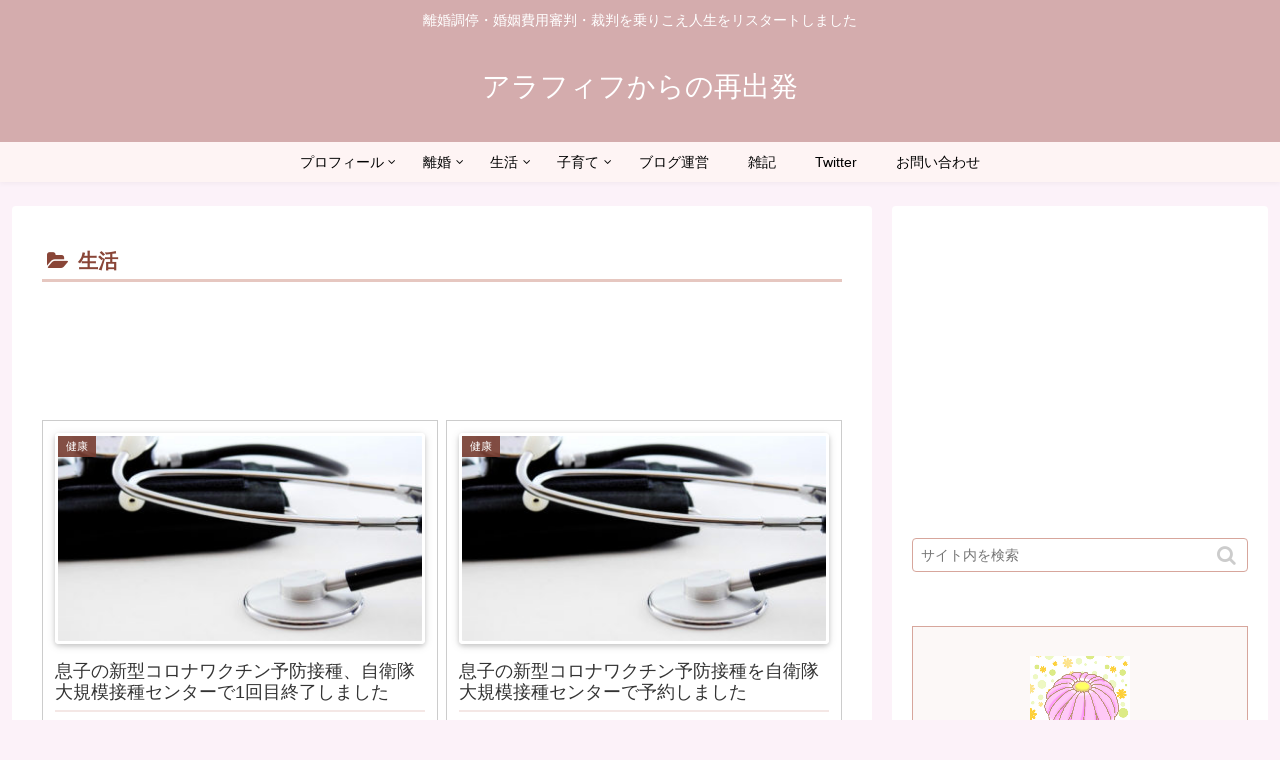

--- FILE ---
content_type: text/html; charset=utf-8
request_url: https://www.google.com/recaptcha/api2/aframe
body_size: 269
content:
<!DOCTYPE HTML><html><head><meta http-equiv="content-type" content="text/html; charset=UTF-8"></head><body><script nonce="ZLWT4Q12CtPjF3xfA86fyw">/** Anti-fraud and anti-abuse applications only. See google.com/recaptcha */ try{var clients={'sodar':'https://pagead2.googlesyndication.com/pagead/sodar?'};window.addEventListener("message",function(a){try{if(a.source===window.parent){var b=JSON.parse(a.data);var c=clients[b['id']];if(c){var d=document.createElement('img');d.src=c+b['params']+'&rc='+(localStorage.getItem("rc::a")?sessionStorage.getItem("rc::b"):"");window.document.body.appendChild(d);sessionStorage.setItem("rc::e",parseInt(sessionStorage.getItem("rc::e")||0)+1);localStorage.setItem("rc::h",'1769420298269');}}}catch(b){}});window.parent.postMessage("_grecaptcha_ready", "*");}catch(b){}</script></body></html>

--- FILE ---
content_type: application/javascript; charset=utf-8;
request_url: https://dalc.valuecommerce.com/app3?p=886711101&_s=https%3A%2F%2Frestart110.com%2Fcategory%2F%25E7%2594%259F%25E6%25B4%25BB&vf=iVBORw0KGgoAAAANSUhEUgAAAAMAAAADCAYAAABWKLW%2FAAAAMElEQVQYV2NkFGP4n5FoxjC%2F8ywDY9dbof9B00IY9NjnMDBu5Or6H3rOjeG6hgEDAAYaDX9cSqCoAAAAAElFTkSuQmCC
body_size: 985
content:
vc_linkswitch_callback({"t":"69773609","r":"aXc2CQAC1bMS3INmCooD7AqKCJSebw","ub":"aXc2CAADiu0S3INmCooCsQqKBtjQ3Q%3D%3D","vcid":"fzEipmSS89N5L5z3phvvNTjC8IaIJ9bnoHLF3cdsrMqoVgzc_S5b75eFrYlHOUFJ5y1X-UPoYv8","vcpub":"0.185779","mini-shopping.yahoo.co.jp":{"a":"2695956","m":"2201292","g":"df08caa68a"},"shopping.geocities.jp":{"a":"2695956","m":"2201292","g":"df08caa68a"},"l":4,"shopping.yahoo.co.jp":{"a":"2695956","m":"2201292","g":"df08caa68a"},"p":886711101,"paypaymall.yahoo.co.jp":{"a":"2695956","m":"2201292","g":"df08caa68a"},"s":3501107,"approach.yahoo.co.jp":{"a":"2695956","m":"2201292","g":"df08caa68a"},"chintai.door.ac":{"a":"2762682","m":"3300660","g":"b3aa94d7cb","sp":"utm_source%3Dvaluec%26utm_medium%3Dbanner%26utm_campaign%3Daf"},"door.ac":{"a":"2762682","m":"3300660","g":"b3aa94d7cb","sp":"utm_source%3Dvaluec%26utm_medium%3Dbanner%26utm_campaign%3Daf"},"paypaystep.yahoo.co.jp":{"a":"2695956","m":"2201292","g":"df08caa68a"}})

--- FILE ---
content_type: text/plain
request_url: https://www.google-analytics.com/j/collect?v=1&_v=j102&a=1657257007&t=pageview&_s=1&dl=https%3A%2F%2Frestart110.com%2Fcategory%2F%25E7%2594%259F%25E6%25B4%25BB&ul=en-us%40posix&dt=%E7%94%9F%E6%B4%BB%20%7C%20%E3%82%A2%E3%83%A9%E3%83%95%E3%82%A3%E3%83%95%E3%81%8B%E3%82%89%E3%81%AE%E5%86%8D%E5%87%BA%E7%99%BA&sr=1280x720&vp=1280x720&_u=YEBAAEABAAAAACAAI~&jid=1950664510&gjid=1564778135&cid=2066169760.1769420295&tid=UA-146793655-1&_gid=33458462.1769420295&_r=1&_slc=1&gtm=45He61m1h2n81K5DRCXLv850235416za200zd850235416&gcd=13l3l3l3l1l1&dma=0&tag_exp=103116026~103200004~104527907~104528501~104684208~104684211~105391253~115616985~115938465~115938469~116682875~117041588&z=2061446666
body_size: -451
content:
2,cG-5FE3QK9VKY